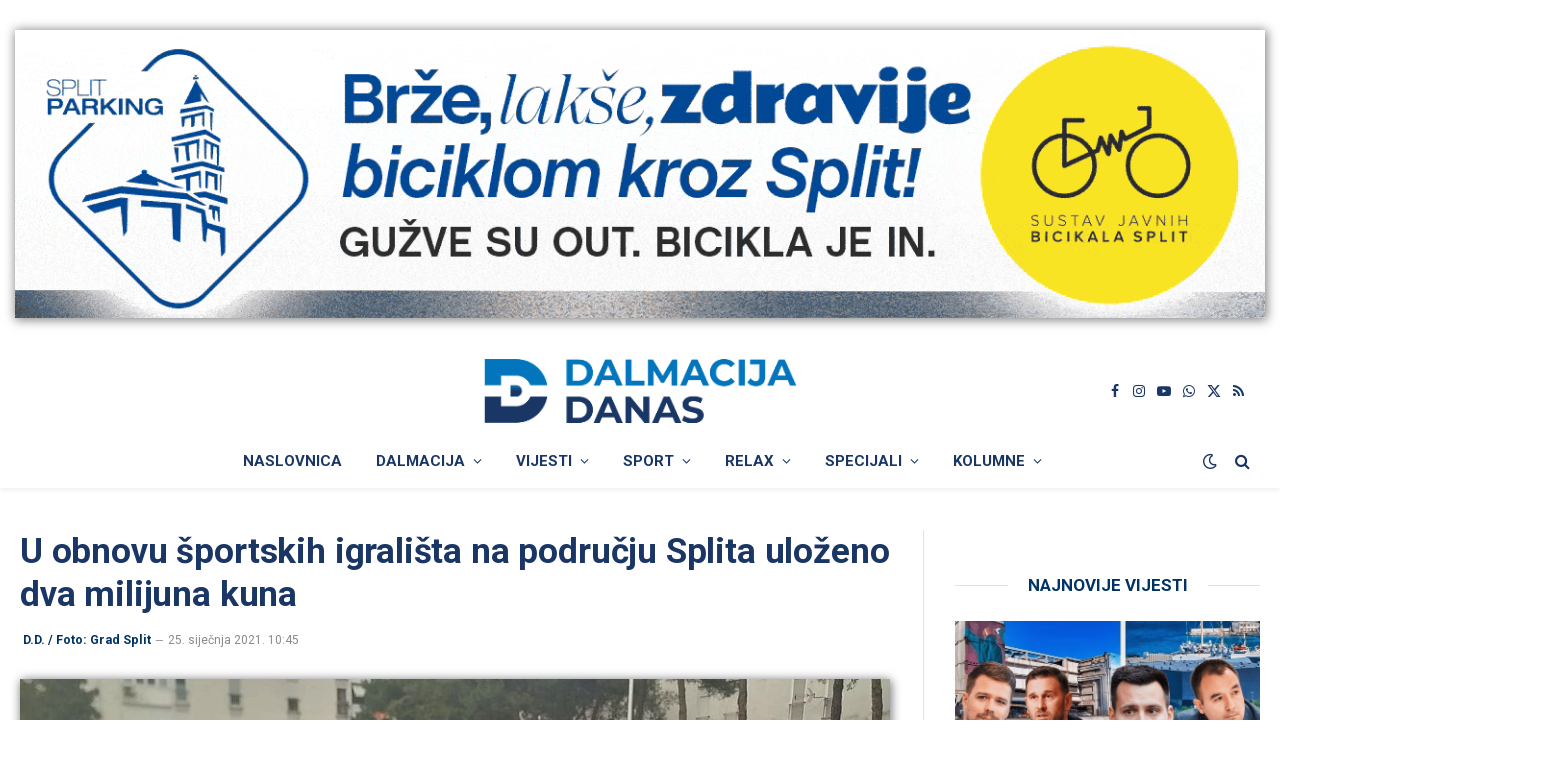

--- FILE ---
content_type: text/html; charset=utf-8
request_url: https://www.google.com/recaptcha/api2/aframe
body_size: 267
content:
<!DOCTYPE HTML><html><head><meta http-equiv="content-type" content="text/html; charset=UTF-8"></head><body><script nonce="zDszqLN66hjszvLmA5lDuA">/** Anti-fraud and anti-abuse applications only. See google.com/recaptcha */ try{var clients={'sodar':'https://pagead2.googlesyndication.com/pagead/sodar?'};window.addEventListener("message",function(a){try{if(a.source===window.parent){var b=JSON.parse(a.data);var c=clients[b['id']];if(c){var d=document.createElement('img');d.src=c+b['params']+'&rc='+(localStorage.getItem("rc::a")?sessionStorage.getItem("rc::b"):"");window.document.body.appendChild(d);sessionStorage.setItem("rc::e",parseInt(sessionStorage.getItem("rc::e")||0)+1);localStorage.setItem("rc::h",'1769036255413');}}}catch(b){}});window.parent.postMessage("_grecaptcha_ready", "*");}catch(b){}</script></body></html>

--- FILE ---
content_type: text/css
request_url: https://www.dalmacijadanas.hr/wp-content/themes/smart-mag-child/inc/assets/gallery-style.css?x29050&ver=4f11b64b239af7ca5103f5edb7169a86
body_size: 1590
content:
/* Glavna slika galerije */
.clg-main-image {
    position: relative;
    text-align: center;
    margin-bottom: 20px;
    border: 2px solid #ccc;
    border-radius: 5px;
    overflow: hidden;
    width: 100%; /* Osigurava da kontejner zauzima cijelu širinu */
    max-height: 500px; /* Maksimalna visina slike */  
	display: flex;
    justify-content: center;
    align-items: center;
	box-shadow: 0 1px 16px 0 rgba(0,0,0,.5);
}

/* Naslovna slika - osnovne postavke */
.clg-main-image > a > img {
    widtht: 100%;
    object-fit: cover; /* Osigurava da slika ostane proporcionalna */
    transition: transform .5s ease, filter 1.2s ease; /* Produžena i mekša tranzicija */
    filter: brightness(60%); /* Početno osvjetljenje slike */
}

/* Hover efekt za zatamnjenje i glatki zoom */
.clg-main-image:hover > a > img {
    transform: scale(1.1); /* Blagi zoom */
    filter: brightness(30%); /* Zatamnjenje slike na hover */
}
/* Overlay tekst */
.clg-overlay {
    position: absolute;
    top: 0;
    left: 0;
    width: 100%;
    height: 100%;
    background-color: rgba(0, 0, 0, 0.6); /* Zatamnjenje slike */
    display: flex;
    flex-direction: column;
    justify-content: center;
    align-items: center;
    color: white; /* Bijeli tekst */
    font-weight: 400;
    text-transform: uppercase;
    opacity: 1; /* Natpis je vidljiv non-stop */
    overflow: hidden!important; /* Skriva dio slike koji prelazi ograničenu visinu */
    transition: background-color 1.5s ease; /* Produžena tranzicija za pozadinski fade */
}

/* Tekstualni opisi */
.gallery-description {
    font-style: italic;
    text-transform: none;
}

/* Stil za ikonu */
.gallery-icon {
    height: auto;
    display: block; /* Osigurava da se ikona ponaša poput bloka */
    background: none!important; /* Uklanja pozadinu */
    filter: none!important; /* Uklanja sve efekte filtra */
    opacity: 1!important; /* Potpuna vidljivost */
    transition: none!important; /* Uklanja sve prijelaze */
}

@media only screen and (min-width: 768px) {
.gallery-icon{width: 60px!important; /* Veličina ikone */}
.gallery-description{font-size:20px; margin-bottom:20px;}
.clg-overlay{font-size:48px; /* Veći font za natpis */}
}
@media only screen and (max-width: 767px) {
.gallery-icon{width: 1em!important; /* Veličina ikone */}
.gallery-description{font-size:0.5em; 	margin-bottom:10px;}
.clg-overlay{font-size:1.3em; /* Veći font za natpis */}
}

/* Fancybox glavni kontejner - Izolacija iznad svih elemenata */
.fancybox__container {
    z-index: 99999 !important; /* Vrlo visok z-index za cijeli Fancybox */
    position: fixed !important; /* Fiksna pozicija za ignoriranje ostalih elemenata */
    top: 0 !important;
    left: 0 !important;
    right: 0 !important;
    bottom: 0 !important;
    background: rgba(0, 0, 0, 0.8); /* Poluprozirna pozadina za cijeli ekran */
}

/* Alatna traka Fancybox-a - Horizontalno na vrhu */
.fancybox__toolbar {
    position: fixed !important; /* Fiksno pozicioniranje za alatnu traku */
    top: 10px !important; /* Postavljanje alatne trake blizu vrha */
    left: 50% !important; /* Centriranje alatne trake */
    transform: translateX(-50%) !important; /* Precizno centriranje na sredinu */
    flex-direction: row !important; /* Horizontalno postavljanje ikona */
    gap: 15px !important; /* Razmak između ikona */
    background: transparent !important; /* Tamnoplava pozadina alatne trake */
    padding: 10px 20px !important; /* Dodatni razmak unutar trake */
    border-radius: 8px !important; /* Zaobljeni kutovi pozadine */
    z-index: 100001 !important; /* Viši z-index od glavnog kontejnera */
}

/* Sticky header sakrivanje kada je Fancybox aktivan */
body.fancybox-active .sticky-header {
    display: none !important; /* Sakriva sticky header kada je Fancybox aktivan */
}

/* Pojedinačne ikone unutar alatne trake */
.fancybox__thumbs .carousel__slide .fancybox__thumb::after  {border-width: 5px!important; border-color:#0375bc!important; /* Blaga bijela pozadina */}

/* Hover efekt za ikone */
.fancybox__button:hover {
    background: rgba(0, 0, 0, 0.8) !important; /* Tamnija pozadina na hover */
    color: #fff !important; /* Bijela boja teksta na hover */
}

/* Specifične prilagodbe za mobilne uređaje */
@media (max-width: 768px) {
    .fancybox__toolbar {
        top: 15px !important; /* Malo veći razmak za alatnu traku na mobilnim uređajima */
    }
}
.carousel__button{background:#1b4066!important; margin:3px!important;}
.carousel__button:hover{background:#0375bc!important;}
.fancybox__container {background: rgb(0, 0, 0)!important;}

--- FILE ---
content_type: application/javascript; charset=utf-8
request_url: https://fundingchoicesmessages.google.com/f/AGSKWxXKZCTDs_UW7YDgB_ZHU7cSpH6TYxJVrPits9HX8WAC29aUw-Q4Z92NBwFqq1AdaGe-1fgEeI1_HReXKO4QkjL9PPUJZNHUOiifPsshEKY1qJltQ951VUtiiZdnz6KZGhmEEPfcww==?fccs=W251bGwsbnVsbCxudWxsLG51bGwsbnVsbCxudWxsLFsxNzY5MDM2MjUzLDg1ODAwMDAwMF0sbnVsbCxudWxsLG51bGwsW251bGwsWzddXSwiaHR0cHM6Ly93d3cuZGFsbWFjaWphZGFuYXMuaHIvdS1vYm5vdnUtc3BvcnRza2loLWlncmFsaXN0YS1uYS1wb2RydWNqdS1zcGxpdGEtdWxvemVuby1kdmEtbWlsaWp1bmEta3VuYS8iLG51bGwsW1s4LCI5b0VCUi01bXFxbyJdLFs5LCJlbi1VUyJdLFsxOSwiMiJdLFsxNywiWzBdIl0sWzI0LCIiXSxbMjksImZhbHNlIl1dXQ
body_size: -216
content:
if (typeof __googlefc.fcKernelManager.run === 'function') {"use strict";this.default_ContributorServingResponseClientJs=this.default_ContributorServingResponseClientJs||{};(function(_){var window=this;
try{
var QH=function(a){this.A=_.t(a)};_.u(QH,_.J);var RH=_.ed(QH);var SH=function(a,b,c){this.B=a;this.params=b;this.j=c;this.l=_.F(this.params,4);this.o=new _.dh(this.B.document,_.O(this.params,3),new _.Qg(_.Qk(this.j)))};SH.prototype.run=function(){if(_.P(this.params,10)){var a=this.o;var b=_.eh(a);b=_.Od(b,4);_.ih(a,b)}a=_.Rk(this.j)?_.be(_.Rk(this.j)):new _.de;_.ee(a,9);_.F(a,4)!==1&&_.G(a,4,this.l===2||this.l===3?1:2);_.Fg(this.params,5)&&(b=_.O(this.params,5),_.hg(a,6,b));return a};var TH=function(){};TH.prototype.run=function(a,b){var c,d;return _.v(function(e){c=RH(b);d=(new SH(a,c,_.A(c,_.Pk,2))).run();return e.return({ia:_.L(d)})})};_.Tk(8,new TH);
}catch(e){_._DumpException(e)}
}).call(this,this.default_ContributorServingResponseClientJs);
// Google Inc.

//# sourceURL=/_/mss/boq-content-ads-contributor/_/js/k=boq-content-ads-contributor.ContributorServingResponseClientJs.en_US.9oEBR-5mqqo.es5.O/d=1/exm=kernel_loader,loader_js_executable/ed=1/rs=AJlcJMwtVrnwsvCgvFVyuqXAo8GMo9641A/m=web_iab_tcf_v2_signal_executable
__googlefc.fcKernelManager.run('\x5b\x5b\x5b8,\x22\x5bnull,\x5b\x5bnull,null,null,\\\x22https:\/\/fundingchoicesmessages.google.com\/f\/AGSKWxXKmYdfkSrQHoUOn-GN8mg5btxhOurkURSmkXbUF9fQu0vtNccG6PfNBTip0arKvg7U4sTTrRPy7QRbWfUTnGW8lG7gYudLwo7YgUEyDkhn-rWvUUl93Hy1o91VmNkJJQtaUt-hyQ\\\\u003d\\\\u003d\\\x22\x5d,null,null,\x5bnull,null,null,\\\x22https:\/\/fundingchoicesmessages.google.com\/el\/AGSKWxV11wEjI-LKUS6bprGVjgzIQRiElnzLhCDQthbD5lE6s0SdqlzcaTneULePTEsvEZhBdKlbiuZhQMvepoykzez-5Mtn3ToNkV6qtU3y-bCNscphgNyRGOYEVqsu_3ZN8-SRiAu6-A\\\\u003d\\\\u003d\\\x22\x5d,null,\x5bnull,\x5b7\x5d\x5d\x5d,\\\x22dalmacijadanas.hr\\\x22,1,\\\x22hr\\\x22,null,null,null,null,1\x5d\x22\x5d\x5d,\x5bnull,null,null,\x22https:\/\/fundingchoicesmessages.google.com\/f\/AGSKWxUA7SdcIWuxdIuHuMFsJmG-AxawvGMPRJk_JxWe9U1CMfW-Hy_9hS5MxJrGi4J95co3ZEdwkLhWBtk4vPGsjsc2e7WmfjtzD7s-8uzD4VzUVkeaJ4_r25-J5o-u7uHuSLaFOSWj3w\\u003d\\u003d\x22\x5d\x5d');}

--- FILE ---
content_type: application/javascript; charset=utf-8
request_url: https://fundingchoicesmessages.google.com/f/AGSKWxWlryyqy3Xzz482LturFCfgaWq0OOh710zLO8t9thjHQqPmoj95qXddvL2Mpf_oZg4xzBo7wAhekRJtctpn5GC9yUpVavBYkkPVTCl06wuYebQzmVF7xi88pMCOc7SPsGLRHcvRLtD9eB-QMUjqAgZYMCHYlacn4qVUpQXlYzGFNpG16vylaxI40k9d/_/ad-fix-_AD/jquery.-ad.php?/fleshlight./bizad.
body_size: -1290
content:
window['e994007f-ae23-426b-9958-f82ccd59a17f'] = true;